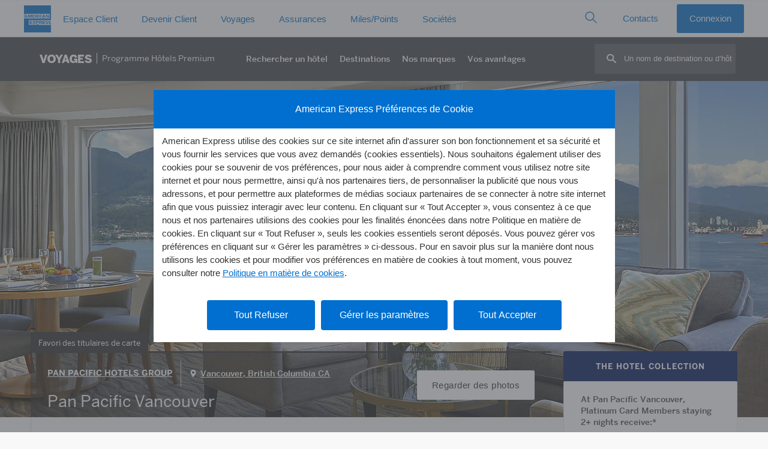

--- FILE ---
content_type: application/javascript
request_url: https://www.aexp-static.com/cdaas/one-tag/tagging/groups/group-747/tags/tag-421494-sha256-h2BkuUs9DfwhjGA3vCOUhkiyZRMAHXWZjW2QdWB8NNw=.js
body_size: 574
content:
(function(){try{window._axpOneTagTagging._runTagAfterPageParse(function(){var oneTagApi=window["oneTagApi"];var oneTagOptions=oneTagApi.oneTagOptions;var loadAsyncTags_preMonkeypatch=oneTagApi.loadAsyncTags;oneTagApi._loadAsyncTags_preMonkeypatch=loadAsyncTags_preMonkeypatch;oneTagApi.loadAsyncTags=function(){var scripts=document.getElementsByTagName("script"),curScript,itm_bootstrapChecker=false,kvArray=[];var headScript="";for(var i=0;i<scripts.length;++i){curScript=scripts[i];if(curScript.src.match(/\/one-tag\/tagging\/v\d+\.\d+\.\d+\/entrypoints\/entrypoint-2386.js$/i)){headScript=curScript.src}if(curScript.src.match(/\/one-tag\/tagging\/v\d+\.\d+\.\d+\/entrypoints\/entrypoint-747.js$/i)){itm_bootstrapChecker=true;qsArray=curScript.src.split("?");if(qsArray.length>1){kvArray=qsArray[1].split("=");if(kvArray[0]=="ens_mk"&&kvArray[1]=="us"){oneTagApi.ensMarket="US";oneTagApi.ensEnv="3";break}else if(kvArray[0]=="ens_mk"){oneTagApi.ensMarket=kvArray[1];break}}}}if(itm_bootstrapChecker===false&&headScript){oneTagApi.ensEnv="3"}var u=window.location.href,data=oneTagApi.getPageUrlOverrides?oneTagApi.getPageUrlOverrides():undefined;for(i in data){var c=~u.indexOf("#")?u.slice(u.indexOf("#"),u.length):"",u=u.slice(0,c.length?u.length-c.length:u.length),u=u+(~u.indexOf("?")?"&":"?");for(k in data)u+=k+"="+data[k]+"&";u=u.slice(0,-1)+c;break}o=oneTagApi.oneTagOptions;loadAsyncTags_preMonkeypatch(744,undefined,u)};oneTagApi.getPageUrlOverrides=function(){var curEnv="3";var ret={};if(typeof oneTagApi.ensMarket!="undefined")ret.ensMarket=oneTagApi.ensMarket;if(typeof curEnv!="undefined")ret.ens_env=curEnv;oneTagApi.deviceSize="None";oneTagApi.deviceWidth="None";if(typeof document.documentElement.clientWidth=="undefined"){ret.deviceType="NONE";return ret}else{var itm_devwidth=document.documentElement.clientWidth;var rem=0;itm_devwidth%100>50?rem=50:0;itm_devwidth=Math.min(Math.floor(itm_devwidth/100)*100)+rem;var deviceType="large";if(itm_devwidth<831){if(itm_devwidth<661){ret.deviceType="small";oneTagApi.deviceSize="res_Small"}else{ret.deviceType="medium";oneTagApi.deviceSize="res_Medium"}}else{ret.deviceType="large";oneTagApi.deviceSize="res_Large"}oneTagApi.deviceWidth="res_"+itm_devwidth;oneTagApi.deviceType=deviceType;return ret}};window.itm_EUTags=function(){};try{window.EuCookieConsentHandlers=window.EuCookieConsentHandlers||[];function ensightenHandler(a){if(a.toLowerCase().indexOf("a:y")>-1){oneTagApi.loadAsyncTags()}}window.EuCookieConsentHandlers.push(ensightenHandler)}catch(e){}},747,421494,[])}catch(err){try{window._axpOneTagTagging._handleError("script type=tag groupId=747 id=421494",err)}catch(err2){}}})();

--- FILE ---
content_type: image/svg+xml
request_url: https://www.americanexpress.com/fr-fr/travel/discover/img/bimg/panpacific.svg?v=5
body_size: 8203
content:
<?xml version="1.0" encoding="iso-8859-1"?>
<!-- Generator: Adobe Illustrator 23.0.0, SVG Export Plug-In . SVG Version: 6.00 Build 0)  -->
<svg version="1.1" xmlns="http://www.w3.org/2000/svg" xmlns:xlink="http://www.w3.org/1999/xlink" x="0px" y="0px"
	 viewBox="0 0 378.003 94.896" style="enable-background:new 0 0 378.003 94.896;" xml:space="preserve">
<g id="panpacific">
	<g>
		<g>
			<path d="M111.159,32.475c0.57-1.787,1.01-3.041,1.731-4.577c0.042-1.592-1.211-3.411-3.178-3.612
				c-0.141,0.748-0.532,3.505-0.541,4.106c-0.01,0.365,0.007,1.199,0.025,1.497c0.042,0.685-0.053,1.808-0.269,1.808
				c-0.208,0-0.311-1.123-0.269-1.808c0.018-0.298,0.035-1.132,0.026-1.497c-0.01-0.6-0.389-3.358-0.53-4.106
				c-1.968,0.201-3.23,2.02-3.189,3.612c0.721,1.536,1.16,2.79,1.733,4.577c0.75,2.382,0.96,3.776,1.345,6.247
				c0.351,2.296,0.459,3.423,0.454,5.673c-0.003,1.972-0.216,3.018-0.227,5.118c-0.017,0.416,0.065,0.92,0.267,1.299
				c0.113,0.219,0.234,0.381,0.391,0.488c0.158-0.107,0.276-0.269,0.391-0.488c0.201-0.38,0.284-0.884,0.267-1.299
				c-0.011-2.1-0.224-3.146-0.227-5.118c-0.003-2.25,0.105-3.377,0.454-5.673C110.198,36.251,110.407,34.857,111.159,32.475z"/>
			<path d="M110.513,55.692c0.181-0.306,0.33-0.781,0.579-1.178c0.204-0.328,0.513-0.691,0.763-0.93
				c0.734-0.698,1.499-1.194,2.313-1.634c1.384-0.74,2.27-0.903,3.79-1.163c0.691-0.114,1.545-0.222,1.945-0.627
				c0.37-0.387,0.496-0.985,0.186-1.43c0.762,0,2.284-0.014,3.207-0.356c1.054-0.391,2.521-1.304,2.817-1.906h-6.664
				c-1.029,0-1.955,0.192-2.883,0.54c-0.991,0.37-1.971,0.929-2.949,1.812c-1.111,1.013-1.874,2.058-2.433,3.224
				c-0.538,1.113-0.976,2.442-1.064,3.94C110.249,55.939,110.409,55.867,110.513,55.692z"/>
			<path d="M104.267,48.821c-0.979-0.883-1.959-1.442-2.95-1.812c-0.926-0.347-1.854-0.54-2.883-0.54h-6.662
				c0.295,0.602,1.762,1.516,2.817,1.906c0.921,0.342,2.441,0.356,3.205,0.356c-0.31,0.444-0.186,1.042,0.186,1.43
				c0.401,0.404,1.256,0.513,1.945,0.627c1.52,0.26,2.406,0.423,3.788,1.163c0.817,0.44,1.581,0.936,2.315,1.634
				c0.251,0.238,0.559,0.602,0.763,0.93c0.249,0.397,0.399,0.872,0.581,1.178c0.103,0.175,0.262,0.247,0.393,0.293
				c-0.087-1.498-0.526-2.827-1.063-3.94C106.14,50.879,105.378,49.834,104.267,48.821z"/>
			<path d="M107.61,41.53c-0.11-0.988-0.283-2.046-0.542-3.248c-0.269-1.212-0.562-2.449-0.904-3.619
				c-0.243-0.842-0.516-1.655-0.822-2.388c-0.587-1.479-1.183-2.582-1.722-3.355c-0.244-0.091-0.844-0.189-1.465-0.128
				c-0.544,0.055-1.109,0.194-1.551,0.436c0.324,0.349,0.61,0.695,0.901,1.04c0.356,0.437,0.667,0.828,0.841,1.069
				c0.22,0.303,0.736,1.067,1.055,1.57c0.85,1.35,1.393,3.085,1.551,3.448c-0.513-0.977-1.332-2.497-1.935-3.256
				c-0.026-0.035-0.129-0.163-0.169-0.21c-1.523-1.86-2.933-3.004-2.933-3.004s-0.665,0.628-0.828,1.66
				c-0.093,0.588-0.112,1.272,0.066,1.834c0.731,0.65,1.563,1.4,2.57,2.49c1.116,1.221,2.285,2.677,3.115,4.04
				c0.426,0.734,0.817,1.484,1.129,2.201c0.238,0.531,0.444,1.034,0.6,1.508c0.125,0.39,0.249,0.923,0.324,1.499
				c0.038,0.31,0.062,0.775,0.05,1.071c-0.025,0.433-0.085,0.995-0.05,1.412c0.038,0.536,0.371,0.926,0.743,1.112
				c0.064-0.881,0.123-1.648,0.155-2.458c0.038-0.807,0.038-1.649,0.002-2.349C107.756,43.123,107.708,42.349,107.61,41.53z"/>
			<path d="M110.966,47.599c0.037-0.416-0.026-0.979-0.049-1.412c-0.01-0.296,0.012-0.761,0.049-1.071
				c0.076-0.576,0.201-1.109,0.325-1.499c0.157-0.474,0.363-0.977,0.599-1.508c0.314-0.717,0.703-1.467,1.131-2.201
				c0.829-1.363,1.998-2.819,3.115-4.04c1.005-1.09,1.837-1.84,2.568-2.49c0.179-0.562,0.161-1.246,0.068-1.834
				c-0.165-1.033-0.83-1.66-0.83-1.66s-1.407,1.144-2.932,3.004c-0.04,0.048-0.145,0.175-0.169,0.21
				c-0.604,0.759-1.424,2.278-1.935,3.256c0.157-0.364,0.702-2.098,1.551-3.448c0.316-0.503,0.835-1.267,1.054-1.57
				c0.175-0.241,0.486-0.632,0.842-1.069c0.291-0.345,0.577-0.691,0.899-1.04c-0.44-0.242-1.007-0.381-1.55-0.436
				c-0.622-0.061-1.223,0.037-1.465,0.128c-0.54,0.772-1.136,1.876-1.723,3.355c-0.306,0.733-0.581,1.546-0.823,2.388
				c-0.341,1.171-0.633,2.408-0.904,3.619c-0.258,1.202-0.433,2.261-0.539,3.248c-0.1,0.818-0.148,1.593-0.183,2.373
				c-0.035,0.7-0.035,1.542,0.002,2.349c0.033,0.811,0.093,1.577,0.157,2.458C110.597,48.525,110.93,48.134,110.966,47.599z"/>
			<path d="M97.112,40.398c0.747,0.103,1.578,0.254,2.456,0.452c0.886,0.203,1.883,0.502,2.452,0.745
				c1.418,0.604,2.182,1.409,2.725,2.349c0.224,0.39,0.562,1.08,0.653,1.292c0,0,0.794,1.763,1.018,1.201
				c0,0,0.053-0.186-0.017-0.612c0-0.002-0.002-0.002-0.003-0.003c-0.071-0.506-0.251-1.356-0.569-2.135
				c-0.266-0.679-0.66-1.518-1.124-2.325c-0.656-1.108-1.338-2.023-1.923-2.702c-0.562-0.651-1.35-1.47-2.074-2.043
				c-0.71-0.559-1.41-1.017-1.825-1.298c-0.504,0.041-0.937,0.175-1.349,0.388c-0.464,0.248-0.841,0.748-1.023,1.133
				c0.841,0.232,1.764,0.553,2.745,1.117c1.111,0.637,2.849,1.939,3.484,2.495c-1.548-1.048-2.389-1.416-3.622-1.98
				c-0.994-0.526-2.832-0.912-2.832-0.912c-0.1,0.253-0.01,1.163,0.135,1.663C96.588,39.798,96.845,40.23,97.112,40.398z"/>
			<path d="M115.099,38.66c-0.587,0.679-1.269,1.594-1.924,2.702c-0.464,0.807-0.857,1.646-1.126,2.325
				c-0.316,0.779-0.494,1.63-0.569,2.135v0.003c-0.07,0.427-0.017,0.612-0.017,0.612c0.223,0.562,1.017-1.201,1.017-1.201
				c0.093-0.213,0.429-0.903,0.653-1.292c0.542-0.94,1.306-1.745,2.723-2.349c0.572-0.243,1.569-0.542,2.456-0.745
				c0.877-0.198,1.706-0.349,2.455-0.452c0.27-0.168,0.523-0.6,0.692-1.176c0.146-0.5,0.236-1.41,0.136-1.663
				c0,0-1.838,0.386-2.834,0.912c-1.231,0.564-2.072,0.932-3.624,1.98c0.637-0.556,2.376-1.858,3.488-2.495
				c0.981-0.564,1.902-0.885,2.745-1.117c-0.181-0.386-0.56-0.885-1.023-1.133c-0.412-0.214-0.845-0.347-1.349-0.388
				c-0.417,0.282-1.117,0.74-1.827,1.298C116.447,37.19,115.659,38.01,115.099,38.66z"/>
			<path d="M123.687,24.447c-2.667-2.286-7.395-5.011-14.772-5.011c-7.443,0-12.167,2.726-14.819,5.012
				c-3.328,2.869-4.818,6.289-4.818,8.405v34.89l0.002,0.061c0.116,1.683,0.656,2.924,1.748,4.02c1.515,1.532,3.055,1.845,4.9,1.845
				h25.975c1.849,0,3.392-0.314,4.908-1.845c1.091-1.102,1.63-2.342,1.746-4.02l0.002-0.031V32.854
				C128.56,30.748,127.053,27.332,123.687,24.447z M125.55,70.576c-0.965,0.974-1.919,1.319-3.647,1.319H95.928
				c-1.723,0-2.675-0.345-3.64-1.321c-0.786-0.789-1.145-1.619-1.235-2.862v-7.321c1.159,0.403,3.055,0.37,4.007,0.37
				c0.07,0.435,0.143,0.868,0.62,1.299c0.502,0.445,1.216,0.869,2.095,1.002c1.928,0.288,3.062,0.47,4.821,1.298
				c1.041,0.485,2.019,1.044,2.947,1.821c0.321,0.266,0.71,0.677,0.973,1.05c0.316,0.436,0.508,0.965,0.736,1.303
				c0.133,0.193,0.338,0.277,0.509,0.323c-0.118-1.67-0.677-3.146-1.359-4.389c-0.714-1.301-1.682-2.474-3.102-3.598
				c-1.245-0.997-2.496-1.618-3.758-2.034c-1.174-0.387-2.354-0.6-3.668-0.6h-4.822v-4.518c0.409,0.252,0.827,0.458,1.299,0.637
				c1.056,0.395,2.859,0.364,3.751,0.364c-0.151,0.427-0.044,0.933,0.398,1.323c0.461,0.422,1.287,0.666,2.09,0.785
				c1.773,0.265,2.816,0.436,4.432,1.196c0.952,0.444,1.849,0.956,2.704,1.669c0.291,0.248,0.649,0.617,0.895,0.958
				c0.286,0.408,0.466,0.889,0.675,1.201c0.118,0.18,0.307,0.257,0.464,0.296c-0.111-1.529-0.619-2.888-1.247-4.029
				c-0.656-1.191-1.542-2.267-2.845-3.308c-1.144-0.908-2.286-1.475-3.451-1.864c-1.079-0.351-2.16-0.546-3.369-0.546h-5.796V32.854
				c0-3.314,5.313-11.642,17.862-11.642c12.554,0,17.87,8.329,17.87,11.642v19.547h-5.758c-1.204,0-2.287,0.195-3.364,0.546
				c-1.167,0.389-2.307,0.956-3.456,1.864c-1.296,1.041-2.188,2.117-2.839,3.308c-0.633,1.141-1.143,2.5-1.249,4.029
				c0.152-0.039,0.344-0.117,0.462-0.296c0.209-0.312,0.386-0.794,0.675-1.201c0.241-0.341,0.6-0.71,0.895-0.958
				c0.857-0.713,1.752-1.225,2.708-1.669c1.614-0.76,2.654-0.931,4.427-1.196c0.803-0.119,1.631-0.363,2.094-0.785
				c0.438-0.391,0.547-0.899,0.398-1.323c0.89,0,2.694,0.031,3.748-0.364c0.457-0.173,0.863-0.372,1.259-0.613v4.494h-4.779
				c-1.315,0-2.496,0.214-3.67,0.6c-1.263,0.416-2.514,1.037-3.758,2.034c-1.42,1.124-2.387,2.297-3.102,3.598
				c-0.682,1.243-1.239,2.72-1.357,4.389c0.169-0.046,0.376-0.129,0.507-0.323c0.228-0.338,0.422-0.867,0.736-1.303
				c0.263-0.373,0.652-0.784,0.975-1.05c0.926-0.777,1.905-1.336,2.945-1.821c1.761-0.828,2.893-1.011,4.822-1.298
				c0.88-0.133,1.593-0.557,2.094-1.002c0.477-0.432,0.552-0.864,0.62-1.299c0.941,0,2.803,0.032,3.965-0.356v7.307
				C126.694,68.952,126.335,69.784,125.55,70.576z"/>
		</g>
		<g>
			<g>
				<path d="M143.196,30.353h6.539c2.14,0,3.833,0.474,5.081,1.422c1.247,0.948,1.873,2.169,1.873,3.667
					c0,1.486-0.545,2.63-1.635,3.43c-1.09,0.8-2.654,1.199-4.691,1.199c-0.784,0-1.702-0.061-2.75-0.184v5.023
					c0,1.081,0.145,1.826,0.435,2.235c0.29,0.408,0.822,0.611,1.596,0.611v0.521h-6.447v-0.521c0.774,0,1.307-0.213,1.596-0.641
					c0.29-0.428,0.435-1.141,0.435-2.142V33.732c0-1.07-0.145-1.814-0.435-2.232c-0.29-0.418-0.822-0.628-1.596-0.628V30.353z
					 M149.828,31.04h-2.216v8.038c0.601,0.204,1.339,0.305,2.216,0.305c1.344,0,2.406-0.346,3.185-1.039
					c0.779-0.692,1.169-1.64,1.169-2.842c0-1.294-0.388-2.36-1.162-3.201C152.247,31.461,151.182,31.04,149.828,31.04"/>
				<path d="M165.438,48.277v-0.433c0.856,0,1.284-0.298,1.284-0.893c0-0.17-0.037-0.362-0.114-0.575l-1.387-4.147h-4.795l-1.02,3
					c-0.254,0.757-0.382,1.305-0.382,1.645c0,0.63,0.394,0.953,1.18,0.969v0.433h-3.858v-0.433c0.552-0.076,0.981-0.259,1.287-0.548
					c0.306-0.289,0.617-0.89,0.93-1.801l4.13-12.319h1.538l4.337,12.869c0.253,0.757,0.52,1.247,0.796,1.467
					c0.276,0.221,0.72,0.332,1.332,0.332v0.433H165.438z M160.702,41.312h4.212l-2.118-6.329L160.702,41.312z"/>
				<path d="M184.207,33.773V33.34h4.507v0.433c-0.722,0-1.223,0.171-1.503,0.51c-0.281,0.34-0.421,0.954-0.421,1.846v12.148h-0.457
					l-10.583-12.988v10.49c0,0.739,0.151,1.267,0.452,1.586c0.302,0.32,0.804,0.478,1.509,0.478v0.433h-4.533v-0.433
					c0.721,0,1.208-0.189,1.465-0.567c0.254-0.378,0.382-1.042,0.382-1.994v-8.743c0-0.943-0.173-1.62-0.516-2.032
					c-0.343-0.412-0.91-0.657-1.7-0.733V33.34h3.834l9.384,11.626v-8.735c0-0.917-0.13-1.555-0.389-1.916
					C185.38,33.953,184.903,33.773,184.207,33.773"/>
				<path d="M200.942,30.353h6.54c2.139,0,3.832,0.474,5.081,1.422c1.247,0.948,1.872,2.169,1.872,3.667
					c0,1.486-0.545,2.63-1.635,3.43c-1.089,0.8-2.653,1.199-4.69,1.199c-0.784,0-1.702-0.061-2.75-0.184v5.023
					c0,1.081,0.145,1.826,0.434,2.235c0.291,0.408,0.823,0.611,1.597,0.611v0.521h-6.448v-0.521c0.774,0,1.306-0.213,1.596-0.641
					c0.291-0.428,0.435-1.141,0.435-2.142V33.732c0-1.07-0.144-1.814-0.435-2.232c-0.29-0.418-0.822-0.628-1.596-0.628V30.353z
					 M207.573,31.04h-2.215v8.038c0.601,0.204,1.339,0.305,2.215,0.305c1.344,0,2.406-0.346,3.186-1.039
					c0.779-0.692,1.168-1.64,1.168-2.842c0-1.294-0.388-2.36-1.161-3.201C209.993,31.461,208.928,31.04,207.573,31.04"/>
				<path d="M223.183,48.277v-0.433c0.857,0,1.285-0.298,1.285-0.893c0-0.17-0.038-0.362-0.114-0.575l-1.387-4.147h-4.795l-1.019,3
					c-0.254,0.757-0.382,1.305-0.382,1.645c0,0.63,0.393,0.953,1.18,0.969v0.433h-3.858v-0.433c0.552-0.076,0.981-0.259,1.287-0.548
					c0.307-0.289,0.617-0.89,0.931-1.801l4.129-12.319h1.538l4.337,12.869c0.254,0.757,0.52,1.247,0.796,1.467
					c0.277,0.221,0.72,0.332,1.333,0.332v0.433H223.183z M218.447,41.312h4.213l-2.119-6.329L218.447,41.312z"/>
				<path d="M242.94,33.124v4.457h-0.446c-0.356-1.383-0.927-2.401-1.713-3.056c-0.784-0.654-1.832-0.98-3.138-0.98
					c-1.697,0-3.044,0.611-4.036,1.833c-0.994,1.223-1.491,2.853-1.491,4.89c0,2.233,0.524,4.03,1.573,5.393
					c1.048,1.362,2.421,2.043,4.12,2.043c2.35,0,4.087-1.095,5.207-3.285l0.395,0.369c-0.501,1.188-1.31,2.129-2.426,2.82
					c-1.117,0.691-2.387,1.038-3.814,1.038c-1.349,0-2.599-0.319-3.75-0.955c-1.15-0.637-2.037-1.513-2.661-2.629
					c-0.624-1.117-0.936-2.4-0.936-3.852c0-2.377,0.73-4.344,2.191-5.902c1.459-1.557,3.302-2.336,5.526-2.336
					c0.747,0,1.694,0.132,2.839,0.395c0.646,0.153,1.091,0.229,1.337,0.229c0.382,0,0.649-0.157,0.802-0.472H242.94z"/>
				<path d="M251.394,33.34v0.433c-0.636,0-1.079,0.174-1.325,0.522c-0.246,0.349-0.369,0.969-0.369,1.861v9.317
					c0,0.892,0.123,1.51,0.369,1.854c0.246,0.343,0.689,0.516,1.325,0.516v0.433h-5.373v-0.433c0.654,0,1.099-0.17,1.337-0.51
					c0.237-0.34,0.356-0.96,0.356-1.861v-9.317c0-0.918-0.117-1.545-0.351-1.88c-0.233-0.336-0.681-0.503-1.343-0.503V33.34H251.394
					z"/>
				<path d="M261.669,41.057h-3.948v4.414c0,0.893,0.124,1.512,0.37,1.856c0.246,0.344,0.691,0.517,1.337,0.517v0.433h-5.373v-0.433
					c0.644,0,1.088-0.173,1.33-0.517c0.243-0.344,0.363-0.961,0.363-1.854v-9.317c0-0.9-0.118-1.522-0.356-1.866
					c-0.238-0.344-0.683-0.517-1.336-0.517V33.34h10.25v2.648h-0.344c-0.161-0.79-0.372-1.307-0.636-1.554
					c-0.263-0.246-0.861-0.369-1.794-0.369h-3.809v6.252h3.897c0.526,0,0.917-0.134,1.171-0.401
					c0.255-0.268,0.421-0.724,0.497-1.369h0.408v4.202h-0.408C263.235,41.621,262.696,41.057,261.669,41.057"/>
				<path d="M272.198,33.34v0.433c-0.636,0-1.078,0.174-1.324,0.522c-0.247,0.349-0.369,0.969-0.369,1.861v9.317
					c0,0.892,0.122,1.51,0.369,1.854c0.246,0.343,0.688,0.516,1.324,0.516v0.433h-5.373v-0.433c0.654,0,1.099-0.17,1.337-0.51
					c0.237-0.34,0.356-0.96,0.356-1.861v-9.317c0-0.918-0.116-1.545-0.351-1.88c-0.233-0.336-0.681-0.503-1.343-0.503V33.34H272.198
					z"/>
				<path d="M288.649,33.124v4.457h-0.446c-0.356-1.383-0.927-2.401-1.713-3.056c-0.784-0.654-1.832-0.98-3.138-0.98
					c-1.697,0-3.044,0.611-4.036,1.833c-0.994,1.223-1.491,2.853-1.491,4.89c0,2.233,0.524,4.03,1.573,5.393
					c1.048,1.362,2.421,2.043,4.12,2.043c2.35,0,4.087-1.095,5.207-3.285l0.395,0.369c-0.501,1.188-1.31,2.129-2.426,2.82
					c-1.117,0.691-2.387,1.038-3.814,1.038c-1.349,0-2.599-0.319-3.75-0.955c-1.15-0.637-2.037-1.513-2.661-2.629
					c-0.624-1.117-0.936-2.4-0.936-3.852c0-2.377,0.73-4.344,2.191-5.902c1.459-1.557,3.302-2.336,5.526-2.336
					c0.747,0,1.694,0.132,2.839,0.395c0.646,0.153,1.091,0.229,1.337,0.229c0.382,0,0.649-0.157,0.802-0.472H288.649z"/>
			</g>
			<g>
				<path d="M151.435,56.628h0.055c0.505,0,0.852,0.13,1.031,0.387c0.183,0.263,0.276,0.769,0.276,1.502v3.418h-6.535v-3.418
					c0-0.692,0.1-1.187,0.297-1.471c0.192-0.277,0.55-0.418,1.062-0.418h0.055v-0.465h-4.521v0.465h0.055
					c0.506,0,0.856,0.131,1.042,0.388c0.19,0.263,0.286,0.769,0.286,1.503v7.61c0,0.7-0.095,1.196-0.282,1.473
					c-0.182,0.27-0.534,0.407-1.046,0.407h-0.055v0.465h4.521V68.01h-0.055c-0.513,0-0.87-0.136-1.063-0.404
					c-0.197-0.274-0.296-0.771-0.296-1.479V62.64h6.535v3.487c0,0.715-0.09,1.215-0.267,1.486c-0.172,0.263-0.522,0.397-1.041,0.397
					h-0.055v0.465h4.479V68.01h-0.055c-0.499,0-0.847-0.134-1.037-0.398c-0.193-0.27-0.291-0.769-0.291-1.483v-7.61
					c0-0.714,0.098-1.214,0.291-1.488c0.189-0.268,0.538-0.403,1.036-0.403h0.055v-0.465h-4.479V56.628z"/>
				<path d="M164.031,55.862c-1.872,0-3.456,0.616-4.709,1.831c-1.254,1.215-1.889,2.753-1.889,4.569
					c0,1.817,0.639,3.373,1.899,4.626c1.26,1.253,2.823,1.888,4.647,1.888c1.83,0,3.4-0.635,4.667-1.888
					c1.267-1.253,1.909-2.81,1.909-4.626c0-1.782-0.637-3.311-1.894-4.543C167.405,56.487,165.847,55.862,164.031,55.862z
					 M168.572,62.366c0,1.658-0.432,3.06-1.283,4.168c-0.848,1.104-1.969,1.663-3.331,1.663c-1.348,0-2.453-0.547-3.284-1.627
					c-0.834-1.084-1.257-2.526-1.257-4.288c0-1.761,0.428-3.191,1.272-4.251c0.841-1.056,1.98-1.591,3.384-1.591
					c1.321,0,2.412,0.544,3.243,1.617C168.149,59.135,168.572,60.584,168.572,62.366z"/>
				<path d="M171.51,58.615h0.471l0.004-0.051c0.047-0.604,0.258-1.041,0.627-1.301c0.374-0.263,0.984-0.396,1.814-0.396h1.713
					v9.262c0,0.687-0.094,1.179-0.28,1.464c-0.181,0.277-0.534,0.417-1.048,0.417h-0.055v0.465h4.427V68.01h-0.055
					c-0.498,0-0.837-0.122-1.005-0.362c-0.173-0.246-0.26-0.736-0.26-1.457v-9.324h1.796c0.769,0,1.352,0.121,1.733,0.361
					c0.377,0.237,0.643,0.689,0.792,1.343l0.01,0.043h0.339v-2.451H171.51V58.615z"/>
				<path d="M193.159,66.119c-0.226,0.499-0.439,0.863-0.636,1.083c-0.193,0.216-0.433,0.367-0.712,0.446
					c-0.285,0.081-0.812,0.123-1.566,0.123h-2.132c-0.31,0-0.53-0.058-0.654-0.173c-0.123-0.113-0.185-0.317-0.185-0.604v-4.313
					h2.971c0.616,0,1.018,0.063,1.195,0.188c0.175,0.123,0.329,0.441,0.457,0.946l0.011,0.042h0.463v-3.075h-0.466l-0.008,0.046
					c-0.074,0.45-0.193,0.759-0.353,0.916c-0.158,0.155-0.465,0.234-0.913,0.234h-3.356v-5.11h3.46c0.76,0,1.257,0.092,1.478,0.273
					c0.221,0.182,0.395,0.561,0.517,1.128l0.009,0.044h0.329v-2.15h-8.9v0.465h0.055c0.512,0,0.864,0.132,1.047,0.393
					c0.187,0.267,0.281,0.771,0.281,1.498v7.631c0,0.7-0.091,1.193-0.272,1.463c-0.175,0.263-0.531,0.397-1.056,0.397h-0.055v0.465
					h8.888l0.589-2.389h-0.471L193.159,66.119z"/>
				<path d="M204.91,65.74c-0.259,0.846-0.537,1.402-0.826,1.654c-0.286,0.25-0.803,0.376-1.534,0.376h-2.423
					c-0.525,0-0.881-0.079-1.061-0.236c-0.177-0.155-0.267-0.452-0.267-0.884v-8.154c0-0.672,0.103-1.158,0.307-1.445
					c0.2-0.281,0.536-0.424,1-0.424h0.055v-0.465h-4.479v0.465h0.055c0.506,0,0.857,0.124,1.043,0.368
					c0.189,0.249,0.285,0.702,0.285,1.346v7.683c0,0.721-0.104,1.239-0.308,1.541c-0.2,0.295-0.543,0.444-1.02,0.444h-0.055v0.465
					h8.938l0.78-2.774h-0.478L204.91,65.74z"/>
				<path d="M210.952,61.205c-1.099-0.659-1.821-1.204-2.148-1.62c-0.323-0.411-0.487-0.872-0.487-1.37
					c0-0.535,0.196-0.968,0.583-1.289c0.39-0.323,0.914-0.486,1.556-0.486c0.724,0,1.333,0.219,1.809,0.651
					c0.476,0.432,0.759,1.043,0.84,1.816l0.005,0.05h0.469v-2.971h-0.441l-0.011,0.04c-0.049,0.171-0.083,0.236-0.104,0.261
					c-0.023,0.028-0.077,0.042-0.155,0.042c-0.112,0-0.316-0.048-0.606-0.143c-0.641-0.216-1.242-0.325-1.786-0.325
					c-0.995,0-1.814,0.299-2.436,0.889c-0.622,0.591-0.938,1.371-0.938,2.319c0,0.49,0.078,0.947,0.232,1.357
					c0.154,0.411,0.396,0.793,0.718,1.137c0.32,0.342,0.965,0.813,1.916,1.4c1.155,0.705,1.924,1.288,2.285,1.732
					c0.357,0.439,0.538,0.903,0.538,1.381c0,0.64-0.219,1.158-0.651,1.541c-0.434,0.384-1.02,0.579-1.743,0.579
					c-0.764,0-1.441-0.271-2.012-0.807c-0.571-0.534-0.863-1.256-0.87-2.144l0-0.055h-0.475V68.6h0.459l0.013-0.037
					c0.102-0.286,0.241-0.431,0.415-0.431c0.062,0,0.226,0.032,0.656,0.184c0.861,0.306,1.58,0.461,2.137,0.461
					c0.966,0,1.804-0.348,2.49-1.036c0.686-0.687,1.034-1.526,1.034-2.494c0-0.751-0.228-1.427-0.677-2.01
					C213.122,62.659,212.242,61.975,210.952,61.205z"/>
				<path d="M231.113,63.545h0.523c0.477,0,0.813,0.142,0.999,0.423c0.191,0.288,0.287,0.808,0.287,1.544v1.324
					c0,0.839-0.652,1.248-1.994,1.248c-1.418,0-2.613-0.588-3.55-1.748c-0.941-1.163-1.418-2.649-1.418-4.417
					c0-1.609,0.412-2.939,1.226-3.954c0.81-1.011,1.863-1.524,3.129-1.524c1.009,0,1.902,0.299,2.654,0.888
					c0.751,0.588,1.201,1.382,1.336,2.361l0.007,0.048h0.447v-3.71h-0.478l-0.014,0.034c-0.103,0.25-0.31,0.371-0.635,0.371
					c-0.257,0-0.637-0.073-1.128-0.216c-0.785-0.236-1.522-0.356-2.19-0.356c-1.114,0-2.183,0.304-3.175,0.902
					c-0.992,0.599-1.776,1.421-2.329,2.444c-0.553,1.023-0.834,2.186-0.834,3.459c0,1.825,0.641,3.316,1.907,4.431
					c1.263,1.113,3.048,1.678,5.305,1.678c0.428,0,1.04-0.032,1.819-0.094c0.779-0.062,1.32-0.133,1.607-0.21l0.041-0.011v-3.325
					c0-0.587,0.112-1.004,0.333-1.239c0.22-0.234,0.597-0.353,1.119-0.353h0.055V63.08h-5.051V63.545z"/>
				<path d="M248.93,67.486c-0.354-0.326-0.854-1.025-1.486-2.078c-0.567-0.956-1.034-1.651-1.386-2.064
					c-0.322-0.378-0.655-0.686-0.993-0.918c1.622-0.516,2.444-1.53,2.444-3.014c0-0.942-0.38-1.728-1.128-2.336
					c-0.745-0.605-1.753-0.912-2.994-0.912h-5.058v0.465h0.055c0.526,0,0.881,0.13,1.057,0.387c0.18,0.263,0.271,0.756,0.271,1.463
					v7.651c0,0.707-0.093,1.205-0.277,1.479c-0.179,0.267-0.532,0.402-1.051,0.402h-0.055v0.465h4.5V68.01h-0.055
					c-0.499,0-0.849-0.136-1.042-0.404c-0.197-0.274-0.296-0.771-0.296-1.479v-3.3h0.933c0.519,0,0.999,0.171,1.427,0.509
					c0.433,0.342,1.043,1.147,1.812,2.393c0.726,1.192,1.354,2.109,1.867,2.726l0.017,0.02h2.578v-0.461l-0.052-0.004
					C249.643,67.983,249.278,67.807,248.93,67.486z M245.692,59.454c0,0.827-0.252,1.5-0.748,1.999
					c-0.496,0.5-1.192,0.753-2.067,0.753h-1.442v-5.464h1.224c0.911,0,1.652,0.252,2.204,0.75
					C245.413,57.989,245.692,58.649,245.692,59.454z"/>
				<path d="M256.842,55.862c-1.871,0-3.456,0.616-4.709,1.831c-1.253,1.215-1.889,2.753-1.889,4.569
					c0,1.817,0.639,3.373,1.899,4.626c1.26,1.253,2.823,1.888,4.647,1.888c1.83,0,3.401-0.635,4.667-1.888
					c1.267-1.253,1.909-2.81,1.909-4.626c0-1.782-0.637-3.311-1.894-4.543C260.216,56.487,258.658,55.862,256.842,55.862z
					 M261.384,62.366c0,1.658-0.432,3.06-1.283,4.168c-0.848,1.104-1.969,1.663-3.331,1.663c-1.348,0-2.453-0.547-3.284-1.627
					c-0.834-1.084-1.257-2.526-1.257-4.288c0-1.761,0.428-3.191,1.272-4.251c0.841-1.056,1.98-1.591,3.384-1.591
					c1.321,0,2.412,0.544,3.243,1.617C260.961,59.135,261.384,60.584,261.384,62.366z"/>
				<path d="M273.186,56.626l0.053,0.002c0.465,0.02,0.791,0.164,0.971,0.428c0.184,0.27,0.276,0.762,0.276,1.461v7.327
					c-0.858,1.32-2.011,1.989-3.429,1.989c-0.957,0-1.714-0.283-2.248-0.841c-0.535-0.559-0.806-1.338-0.806-2.317v-6.178
					c0-0.713,0.095-1.21,0.281-1.476c0.182-0.26,0.542-0.392,1.067-0.392h0.055v-0.465h-4.521v0.465h0.056
					c0.519,0,0.872,0.135,1.051,0.402c0.184,0.274,0.277,0.774,0.277,1.488v6.001c0,1.271,0.378,2.309,1.123,3.086
					c0.746,0.777,1.783,1.172,3.082,1.172c1.532,0,2.881-0.644,4.011-1.915v1.613h3.117V68.01h-0.055
					c-0.505,0-0.855-0.137-1.041-0.408c-0.19-0.277-0.287-0.773-0.287-1.473v-7.61c0-0.714,0.098-1.214,0.291-1.488
					c0.189-0.268,0.538-0.403,1.036-0.403h0.055v-0.465h-4.417V56.626z"/>
				<path d="M288.025,57.142c-0.855-0.649-2.03-0.979-3.492-0.979h-4.507v0.465h0.055c0.505,0,0.855,0.136,1.041,0.403
					c0.19,0.274,0.286,0.775,0.286,1.488v7.651c0,0.666-0.096,1.146-0.287,1.427c-0.186,0.274-0.536,0.413-1.041,0.413h-0.055v0.465
					h4.5V68.01h-0.055c-0.506,0-0.856-0.132-1.042-0.394c-0.19-0.267-0.286-0.768-0.286-1.489v-3.356
					c0.688,0.078,1.299,0.118,1.817,0.118c1.392,0,2.478-0.278,3.226-0.827c0.754-0.553,1.136-1.353,1.136-2.38
					C289.321,58.65,288.885,57.795,288.025,57.142z M287.505,59.724c0,0.798-0.262,1.435-0.777,1.893
					c-0.517,0.46-1.235,0.693-2.132,0.693c-0.569,0-1.058-0.065-1.453-0.193v-5.375h1.453c0.902,0,1.62,0.283,2.133,0.84
					C287.244,58.142,287.505,58.862,287.505,59.724z"/>
			</g>
		</g>
	</g>
</g>
<g id="Layer_1">
</g>
</svg>
